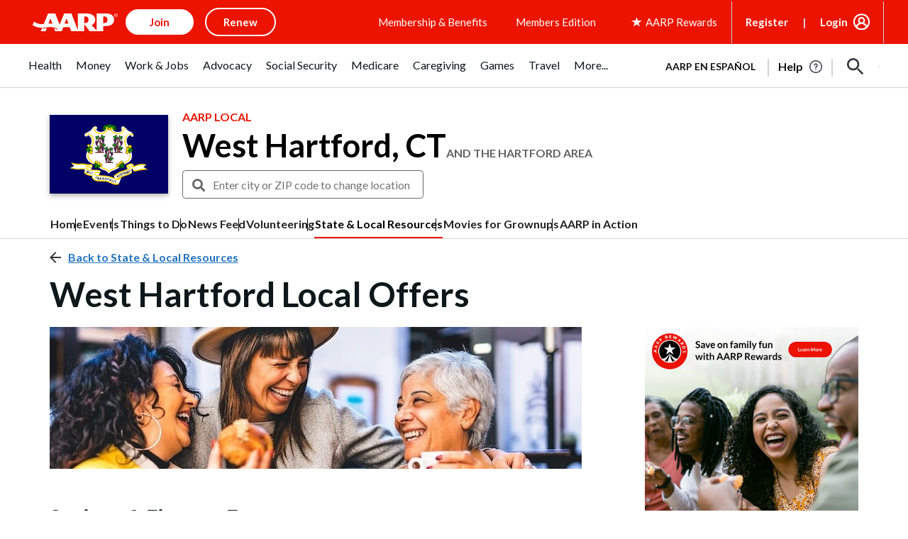

--- FILE ---
content_type: text/html; charset=utf-8
request_url: https://www.google.com/recaptcha/api2/aframe
body_size: 267
content:
<!DOCTYPE HTML><html><head><meta http-equiv="content-type" content="text/html; charset=UTF-8"></head><body><script nonce="FoQuxEU2o9wh3CwP8YR_Pw">/** Anti-fraud and anti-abuse applications only. See google.com/recaptcha */ try{var clients={'sodar':'https://pagead2.googlesyndication.com/pagead/sodar?'};window.addEventListener("message",function(a){try{if(a.source===window.parent){var b=JSON.parse(a.data);var c=clients[b['id']];if(c){var d=document.createElement('img');d.src=c+b['params']+'&rc='+(localStorage.getItem("rc::a")?sessionStorage.getItem("rc::b"):"");window.document.body.appendChild(d);sessionStorage.setItem("rc::e",parseInt(sessionStorage.getItem("rc::e")||0)+1);localStorage.setItem("rc::h",'1768902225369');}}}catch(b){}});window.parent.postMessage("_grecaptcha_ready", "*");}catch(b){}</script></body></html>